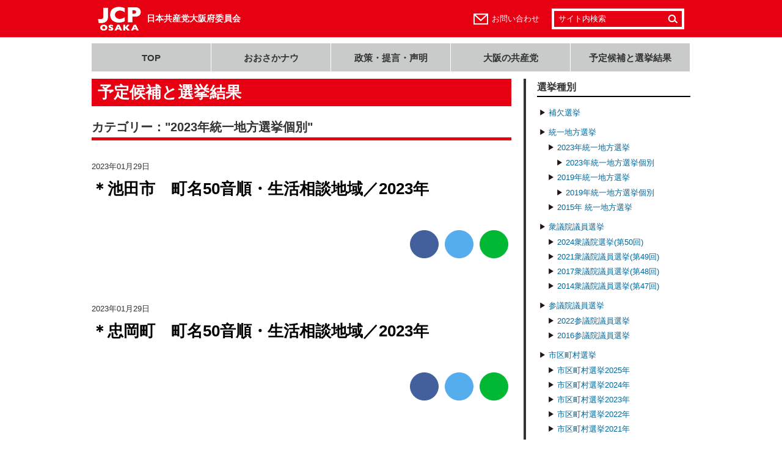

--- FILE ---
content_type: text/html; charset=UTF-8
request_url: https://www.jcp-osaka.jp/yktsk_election_class/2023%E5%B9%B4%E7%B5%B1%E4%B8%80%E5%9C%B0%E6%96%B9%E9%81%B8%E6%8C%99%E5%80%8B%E5%88%A5
body_size: 44304
content:
<!DOCTYPE html>
<html lang="ja">
<head>
  <!--[if (IE 8)|(IE 9)]>
    <meta http-equiv="X-UA-Compatible" content="IE=8 ; IE=9" />
  <![endif]-->
  <meta charset="utf-8" />
  <title>2023年統一地方選挙個別／選挙種別／日本共産党大阪府委員会</title>
    <meta name="viewport" content="width=1020, maximum-scale=1.0, user-scalable=yes">
    <meta name="format-detection" content="telephone=no">
  <!--[if lt IE 9]>
    <script src="https://www.jcp-osaka.jp/_cms/wp-content/themes/jcp-osaka/_common/js/lib/html5shiv-printshiv.js"></script>
    <script src="https://www.jcp-osaka.jp/_cms/wp-content/themes/jcp-osaka/_common/js/lib/IE9.js"></script>
  <![endif]-->
  <link rel='dns-prefetch' href='//s.w.org' />
<link rel="alternate" type="application/rss+xml" title="日本共産党大阪府委員会 &raquo; 2023年統一地方選挙個別 選挙種別 のフィード" href="https://www.jcp-osaka.jp/yktsk_election_class/2023%e5%b9%b4%e7%b5%b1%e4%b8%80%e5%9c%b0%e6%96%b9%e9%81%b8%e6%8c%99%e5%80%8b%e5%88%a5/feed" />
		<script type="text/javascript">
			window._wpemojiSettings = {"baseUrl":"https:\/\/s.w.org\/images\/core\/emoji\/13.0.1\/72x72\/","ext":".png","svgUrl":"https:\/\/s.w.org\/images\/core\/emoji\/13.0.1\/svg\/","svgExt":".svg","source":{"concatemoji":"https:\/\/www.jcp-osaka.jp\/_cms\/wp-includes\/js\/wp-emoji-release.min.js?ver=5.6.16"}};
			!function(e,a,t){var n,r,o,i=a.createElement("canvas"),p=i.getContext&&i.getContext("2d");function s(e,t){var a=String.fromCharCode;p.clearRect(0,0,i.width,i.height),p.fillText(a.apply(this,e),0,0);e=i.toDataURL();return p.clearRect(0,0,i.width,i.height),p.fillText(a.apply(this,t),0,0),e===i.toDataURL()}function c(e){var t=a.createElement("script");t.src=e,t.defer=t.type="text/javascript",a.getElementsByTagName("head")[0].appendChild(t)}for(o=Array("flag","emoji"),t.supports={everything:!0,everythingExceptFlag:!0},r=0;r<o.length;r++)t.supports[o[r]]=function(e){if(!p||!p.fillText)return!1;switch(p.textBaseline="top",p.font="600 32px Arial",e){case"flag":return s([127987,65039,8205,9895,65039],[127987,65039,8203,9895,65039])?!1:!s([55356,56826,55356,56819],[55356,56826,8203,55356,56819])&&!s([55356,57332,56128,56423,56128,56418,56128,56421,56128,56430,56128,56423,56128,56447],[55356,57332,8203,56128,56423,8203,56128,56418,8203,56128,56421,8203,56128,56430,8203,56128,56423,8203,56128,56447]);case"emoji":return!s([55357,56424,8205,55356,57212],[55357,56424,8203,55356,57212])}return!1}(o[r]),t.supports.everything=t.supports.everything&&t.supports[o[r]],"flag"!==o[r]&&(t.supports.everythingExceptFlag=t.supports.everythingExceptFlag&&t.supports[o[r]]);t.supports.everythingExceptFlag=t.supports.everythingExceptFlag&&!t.supports.flag,t.DOMReady=!1,t.readyCallback=function(){t.DOMReady=!0},t.supports.everything||(n=function(){t.readyCallback()},a.addEventListener?(a.addEventListener("DOMContentLoaded",n,!1),e.addEventListener("load",n,!1)):(e.attachEvent("onload",n),a.attachEvent("onreadystatechange",function(){"complete"===a.readyState&&t.readyCallback()})),(n=t.source||{}).concatemoji?c(n.concatemoji):n.wpemoji&&n.twemoji&&(c(n.twemoji),c(n.wpemoji)))}(window,document,window._wpemojiSettings);
		</script>
		<style type="text/css">
img.wp-smiley,
img.emoji {
	display: inline !important;
	border: none !important;
	box-shadow: none !important;
	height: 1em !important;
	width: 1em !important;
	margin: 0 .07em !important;
	vertical-align: -0.1em !important;
	background: none !important;
	padding: 0 !important;
}
</style>
	<link rel='stylesheet' id='wp-block-library-css'  href='https://www.jcp-osaka.jp/_cms/wp-includes/css/dist/block-library/style.min.css?ver=5.6.16' type='text/css' media='all' />
<link rel='stylesheet' id='normalize-css'  href='https://www.jcp-osaka.jp/_cms/wp-content/themes/jcp-osaka/_common/css/normalize.css?ver=20140411' type='text/css' media='all' />
<link rel='stylesheet' id='pc_common-css'  href='https://www.jcp-osaka.jp/_cms/wp-content/themes/jcp-osaka/_common/css/common.css?ver=20211022' type='text/css' media='all' />
<link rel='stylesheet' id='contents-css'  href='https://www.jcp-osaka.jp/_cms/wp-content/themes/jcp-osaka/_common/css/contents.css?ver=20140411' type='text/css' media='all' />
<link rel='stylesheet' id='font-awesome-css'  href='https://use.fontawesome.com/releases/v7.0.0/css/all.css' type='text/css' media='all' />
<link rel='stylesheet' id='static-page-content-index-css-css'  href='https://www.jcp-osaka.jp/_cms/wp-content/themes/jcp-osaka/_common/css/static-page-content-index.css?ver=20200730' type='text/css' media='all' />
<script type='text/javascript' src='//ajax.googleapis.com/ajax/libs/jquery/1.10.2/jquery.min.js?ver=1.10.2' id='jquery-js'></script>
<script type='text/javascript' src='//ajax.googleapis.com/ajax/libs/jqueryui/1.10.4/jquery-ui.min.js?ver=1.10.4' id='jquery-ui-js'></script>
<script type='text/javascript' src='https://www.jcp-osaka.jp/_cms/wp-content/themes/jcp-osaka/_common/js/lib/jquery.easing.1.3.js?ver=1.3' id='jquery-easing-js'></script>
<script type='text/javascript' src='https://www.jcp-osaka.jp/_cms/wp-content/themes/jcp-osaka/_common/js/lib/jquery.simpleloopslider.min.js?ver=0.1' id='jquery-simpleloopslider-js'></script>
<script type='text/javascript' src='https://www.jcp-osaka.jp/_cms/wp-content/themes/jcp-osaka/_common/js/lib/jquery.transit.min.js?ver=2.3' id='jquery-transit-js'></script>
<script type='text/javascript' src='https://www.jcp-osaka.jp/_cms/wp-content/themes/jcp-osaka/_common/js/lib/jquery.exresize.0.1.0.js?ver=0.1.0' id='jquery-exresize-js'></script>
<script type='text/javascript' src='https://www.jcp-osaka.jp/_cms/wp-content/themes/jcp-osaka/_common/js/google-analytics.js?ver=20141027' id='google-analytics-js'></script>
<script type='text/javascript' src='https://www.jcp-osaka.jp/_cms/wp-content/themes/jcp-osaka/_common/js/lib/print_r.js?ver=20140911' id='print_r-js'></script>
<script type='text/javascript' src='https://www.jcp-osaka.jp/_cms/wp-content/themes/jcp-osaka/_common/js/common.js?ver=20140411' id='front-common-js-js'></script>
<script type='text/javascript' src='https://www.jcp-osaka.jp/_cms/wp-content/themes/jcp-osaka/_common/js/static-page-content-index.js?ver=20200730' id='static-page-content-index-js-js'></script>
<link rel="https://api.w.org/" href="https://www.jcp-osaka.jp/wp-json/" />		<!-- Begin KKP Header Meta -->

			
			<!-- Begin OGP -->
			<meta property="og:site_name" content="日本共産党大阪府委員会">
			<meta property="article:publisher" content="https://www.facebook.com/jcposaka">
<meta property="fb:app_id" content="1462354720698137" />
<meta property="og:image" content="https://www.jcp-osaka.jp/_cms/wp-content/themes/jcp-osaka/_common/img/common/og_image_default.png" />
			<meta property="og:type" content="article" />
			<!-- End OGP -->

			<!-- Begin Twitter Card -->
			<meta name="twitter:card" content="summary">
			<meta name="twitter:site" content="@jcposaka">
			<!-- End Twitter Card -->

		<!-- END KKP Header Meta -->
				<style type="text/css" id="wp-custom-css">
			/* ====================================================== *
    統一地方選挙2023
 * ====================================================== */
#tcs2023 .wid-profile .constituency {
	font-size: large;
    background-color: #ffff33;
    display: inline-block;
    font-weight: bolder;
    padding: 0 10px;
}		</style>
		  <!--[if lte IE 7]>
    <link href="https://www.jcp-osaka.jp/_cms/wp-content/themes/jcp-osaka/_common/css/under-ie7.css" rel="stylesheet" />
  <![endif]-->
  <link rel="apple-touch-icon" sizes="57x57" href="/apple-touch-icon-57x57.png">
  <link rel="apple-touch-icon" sizes="114x114" href="/apple-touch-icon-114x114.png">
  <link rel="apple-touch-icon" sizes="72x72" href="/apple-touch-icon-72x72.png">
  <link rel="apple-touch-icon" sizes="144x144" href="/apple-touch-icon-144x144.png">
  <link rel="apple-touch-icon" sizes="60x60" href="/apple-touch-icon-60x60.png">
  <link rel="apple-touch-icon" sizes="120x120" href="/apple-touch-icon-120x120.png">
  <link rel="apple-touch-icon" sizes="76x76" href="/apple-touch-icon-76x76.png">
  <link rel="apple-touch-icon" sizes="152x152" href="/apple-touch-icon-152x152.png">
  <link rel="apple-touch-icon" sizes="180x180" href="/apple-touch-icon-180x180.png">
  <link rel="icon" type="image/png" href="/favicon-192x192.png" sizes="192x192">
  <link rel="icon" type="image/png" href="/favicon-160x160.png" sizes="160x160">
  <link rel="icon" type="image/png" href="/favicon-96x96.png" sizes="96x96">
  <link rel="icon" type="image/png" href="/favicon-16x16.png" sizes="16x16">
  <link rel="icon" type="image/png" href="/favicon-32x32.png" sizes="32x32">
  <meta name="msapplication-TileColor" content="#d9262c">
  <meta name="msapplication-TileImage" content="mstile-144x144.png">
  <link rel="alternate" type="application/rss+xml" title="RSS 2.0" href="https://www.jcp-osaka.jp/feed" />
</head>
<body id="pid-koho_senkyokekka" class="archive tax-yktsk_election_class term-142 gid-koho_senkyokekka">
<!-- Begin Facebook SDK -->
<div id="fb-root"></div>
<script>(function(d, s, id) {
  var js, fjs = d.getElementsByTagName(s)[0];
  if (d.getElementById(id)) return;
  js = d.createElement(s); js.id = id;
  js.src = "//connect.facebook.net/ja_JP/sdk.js#xfbml=1&appId=1462354720698137&version=v2.0";
  fjs.parentNode.insertBefore(js, fjs);
}(document, 'script', 'facebook-jssdk'));</script>
<!-- END Facebook SDK -->
<script>
  var KkpPageInfo = { pid:'pid-koho_senkyokekka' };
</script>
<header id="header">
  <div class="upper_block">
    <div class="inner_wrap">
      <h1 class="site_name">
                  <a href="https://www.jcp-osaka.jp">日本共産党大阪府委員会</a>
              </h1>
                    <div class="utility">
          <div class="contact">
            <a href="https://www.jcp-osaka.jp/pages/inquiry">お問い合わせ</a>
          </div>
            <div class="search">
  <form class="form" method="get" action="https://www.jcp-osaka.jp/">
    <input class="keyword" type="text" value="サイト内検索" name="s">
    <input class="submit" type="submit" value="検索">
  </form>
</div><!-- form end -->
        </div><!-- /.utility -->
          </div><!-- /.inner_wrap -->
  </div><!-- /.upper_block -->

      <nav class="gnav">
      <ul>
        <li><a href="https://www.jcp-osaka.jp">TOP</a></li>
        <li><a href="https://www.jcp-osaka.jp/osaka_now">おおさかナウ</a></li>
        <li><a href="https://www.jcp-osaka.jp/seisaku">政策・提言・声明</a></li>
        <li><a href="https://www.jcp-osaka.jp/pages/osaka_no_kyousantou">大阪の共産党</a></li>
        <li><a href="https://www.jcp-osaka.jp/koho_senkyokekka">予定候補と選挙結果</a></li>
              </ul>
    </nav>
  </header>

<div id="contents">
    <div id="cont_main">
    <div id="cont_article">
      <div class="inner_wrap">
        <h1 class="title">予定候補と選挙結果</h1>
  <h2 class="sub-title">カテゴリー：&quot;2023年統一地方選挙個別&quot;</h2>
<article class="entry-wrapper">
    <header class="entry-header">
    <div class="date">2023年01月29日</div>
        <h1 class="title">
              <!-- その他 -->
                  <a href="https://www.jcp-osaka.jp/koho_senkyokekka/ikeda2023soudan">＊池田市　町名50音順・生活相談地域／2023年</a>
                  </h1>
  </header>
      

<aside class="sns-counter">
  <div class="share-btn">
    <ul class="share-btn__items">
      <li class="col share-btn__item">
        <a class="item--fb" href="http://www.facebook.com/share.php?u=https://www.jcp-osaka.jp/koho_senkyokekka/ikeda2023soudan" rel="nofollow" target="_blank"><i class="fab fa-facebook-f"></i></a>
      </li>
      <li class="col share-btn__item">
        <a class="item--tw" target="_blank" href="https://twitter.com/share?url=https://www.jcp-osaka.jp/koho_senkyokekka/ikeda2023soudan&text=＊池田市　町名50音順・生活相談地域／2023年｜日本共産党大阪府委員会">
          <i class="fab fa-x-twitter"></i>
        </a>
      </li>
      <li class="col share-btn__item">
        <a class="item--ln" target="_blank" href="https://social-plugins.line.me/lineit/share?url=https://www.jcp-osaka.jp/koho_senkyokekka/ikeda2023soudan&text=＊池田市　町名50音順・生活相談地域／2023年｜日本共産党大阪府委員会">
		  <i class="fab fa-line"></i>
        </a>
      </li>
    </ul>
  </div>
</aside>
</article>
<!--/entry-wrapper-->
<article class="entry-wrapper">
    <header class="entry-header">
    <div class="date">2023年01月29日</div>
        <h1 class="title">
              <!-- その他 -->
                  <a href="https://www.jcp-osaka.jp/koho_senkyokekka/tadaoka2023soudan">＊忠岡町　町名50音順・生活相談地域／2023年</a>
                  </h1>
  </header>
      

<aside class="sns-counter">
  <div class="share-btn">
    <ul class="share-btn__items">
      <li class="col share-btn__item">
        <a class="item--fb" href="http://www.facebook.com/share.php?u=https://www.jcp-osaka.jp/koho_senkyokekka/tadaoka2023soudan" rel="nofollow" target="_blank"><i class="fab fa-facebook-f"></i></a>
      </li>
      <li class="col share-btn__item">
        <a class="item--tw" target="_blank" href="https://twitter.com/share?url=https://www.jcp-osaka.jp/koho_senkyokekka/tadaoka2023soudan&text=＊忠岡町　町名50音順・生活相談地域／2023年｜日本共産党大阪府委員会">
          <i class="fab fa-x-twitter"></i>
        </a>
      </li>
      <li class="col share-btn__item">
        <a class="item--ln" target="_blank" href="https://social-plugins.line.me/lineit/share?url=https://www.jcp-osaka.jp/koho_senkyokekka/tadaoka2023soudan&text=＊忠岡町　町名50音順・生活相談地域／2023年｜日本共産党大阪府委員会">
		  <i class="fab fa-line"></i>
        </a>
      </li>
    </ul>
  </div>
</aside>
</article>
<!--/entry-wrapper-->
<article class="entry-wrapper">
    <header class="entry-header">
    <div class="date">2023年01月29日</div>
        <h1 class="title">
              <!-- その他 -->
                  <a href="https://www.jcp-osaka.jp/koho_senkyokekka/taziri2023soudan">＊田尻町　町名50音順・生活相談地域／2023年</a>
                  </h1>
  </header>
      

<aside class="sns-counter">
  <div class="share-btn">
    <ul class="share-btn__items">
      <li class="col share-btn__item">
        <a class="item--fb" href="http://www.facebook.com/share.php?u=https://www.jcp-osaka.jp/koho_senkyokekka/taziri2023soudan" rel="nofollow" target="_blank"><i class="fab fa-facebook-f"></i></a>
      </li>
      <li class="col share-btn__item">
        <a class="item--tw" target="_blank" href="https://twitter.com/share?url=https://www.jcp-osaka.jp/koho_senkyokekka/taziri2023soudan&text=＊田尻町　町名50音順・生活相談地域／2023年｜日本共産党大阪府委員会">
          <i class="fab fa-x-twitter"></i>
        </a>
      </li>
      <li class="col share-btn__item">
        <a class="item--ln" target="_blank" href="https://social-plugins.line.me/lineit/share?url=https://www.jcp-osaka.jp/koho_senkyokekka/taziri2023soudan&text=＊田尻町　町名50音順・生活相談地域／2023年｜日本共産党大阪府委員会">
		  <i class="fab fa-line"></i>
        </a>
      </li>
    </ul>
  </div>
</aside>
</article>
<!--/entry-wrapper-->
<article class="entry-wrapper">
    <header class="entry-header">
    <div class="date">2023年01月29日</div>
        <h1 class="title">
              <!-- その他 -->
                  <a href="https://www.jcp-osaka.jp/koho_senkyokekka/yao2023soudan">＊八尾市　町名50音順・生活相談地域／2023年</a>
                  </h1>
  </header>
      

<aside class="sns-counter">
  <div class="share-btn">
    <ul class="share-btn__items">
      <li class="col share-btn__item">
        <a class="item--fb" href="http://www.facebook.com/share.php?u=https://www.jcp-osaka.jp/koho_senkyokekka/yao2023soudan" rel="nofollow" target="_blank"><i class="fab fa-facebook-f"></i></a>
      </li>
      <li class="col share-btn__item">
        <a class="item--tw" target="_blank" href="https://twitter.com/share?url=https://www.jcp-osaka.jp/koho_senkyokekka/yao2023soudan&text=＊八尾市　町名50音順・生活相談地域／2023年｜日本共産党大阪府委員会">
          <i class="fab fa-x-twitter"></i>
        </a>
      </li>
      <li class="col share-btn__item">
        <a class="item--ln" target="_blank" href="https://social-plugins.line.me/lineit/share?url=https://www.jcp-osaka.jp/koho_senkyokekka/yao2023soudan&text=＊八尾市　町名50音順・生活相談地域／2023年｜日本共産党大阪府委員会">
		  <i class="fab fa-line"></i>
        </a>
      </li>
    </ul>
  </div>
</aside>
</article>
<!--/entry-wrapper-->
<article class="entry-wrapper">
    <header class="entry-header">
    <div class="date">2023年01月29日</div>
        <h1 class="title">
              <!-- その他 -->
                  <a href="https://www.jcp-osaka.jp/koho_senkyokekka/moriguti2023soudan">＊守口市　町名50音順・生活相談地域／2023年</a>
                  </h1>
  </header>
      

<aside class="sns-counter">
  <div class="share-btn">
    <ul class="share-btn__items">
      <li class="col share-btn__item">
        <a class="item--fb" href="http://www.facebook.com/share.php?u=https://www.jcp-osaka.jp/koho_senkyokekka/moriguti2023soudan" rel="nofollow" target="_blank"><i class="fab fa-facebook-f"></i></a>
      </li>
      <li class="col share-btn__item">
        <a class="item--tw" target="_blank" href="https://twitter.com/share?url=https://www.jcp-osaka.jp/koho_senkyokekka/moriguti2023soudan&text=＊守口市　町名50音順・生活相談地域／2023年｜日本共産党大阪府委員会">
          <i class="fab fa-x-twitter"></i>
        </a>
      </li>
      <li class="col share-btn__item">
        <a class="item--ln" target="_blank" href="https://social-plugins.line.me/lineit/share?url=https://www.jcp-osaka.jp/koho_senkyokekka/moriguti2023soudan&text=＊守口市　町名50音順・生活相談地域／2023年｜日本共産党大阪府委員会">
		  <i class="fab fa-line"></i>
        </a>
      </li>
    </ul>
  </div>
</aside>
</article>
<!--/entry-wrapper-->
<article class="entry-wrapper">
    <header class="entry-header">
    <div class="date">2023年01月29日</div>
        <h1 class="title">
              <!-- その他 -->
                  <a href="https://www.jcp-osaka.jp/koho_senkyokekka/hirakata2023soudan">＊枚方市　町名50音順・生活相談地域／2023年</a>
                  </h1>
  </header>
      

<aside class="sns-counter">
  <div class="share-btn">
    <ul class="share-btn__items">
      <li class="col share-btn__item">
        <a class="item--fb" href="http://www.facebook.com/share.php?u=https://www.jcp-osaka.jp/koho_senkyokekka/hirakata2023soudan" rel="nofollow" target="_blank"><i class="fab fa-facebook-f"></i></a>
      </li>
      <li class="col share-btn__item">
        <a class="item--tw" target="_blank" href="https://twitter.com/share?url=https://www.jcp-osaka.jp/koho_senkyokekka/hirakata2023soudan&text=＊枚方市　町名50音順・生活相談地域／2023年｜日本共産党大阪府委員会">
          <i class="fab fa-x-twitter"></i>
        </a>
      </li>
      <li class="col share-btn__item">
        <a class="item--ln" target="_blank" href="https://social-plugins.line.me/lineit/share?url=https://www.jcp-osaka.jp/koho_senkyokekka/hirakata2023soudan&text=＊枚方市　町名50音順・生活相談地域／2023年｜日本共産党大阪府委員会">
		  <i class="fab fa-line"></i>
        </a>
      </li>
    </ul>
  </div>
</aside>
</article>
<!--/entry-wrapper-->
<article class="entry-wrapper">
    <header class="entry-header">
    <div class="date">2023年01月29日</div>
        <h1 class="title">
              <!-- その他 -->
                  <a href="https://www.jcp-osaka.jp/koho_senkyokekka/takatuki2023soudan">＊高槻市　町名50音順・生活相談地域／2023年</a>
                  </h1>
  </header>
      

<aside class="sns-counter">
  <div class="share-btn">
    <ul class="share-btn__items">
      <li class="col share-btn__item">
        <a class="item--fb" href="http://www.facebook.com/share.php?u=https://www.jcp-osaka.jp/koho_senkyokekka/takatuki2023soudan" rel="nofollow" target="_blank"><i class="fab fa-facebook-f"></i></a>
      </li>
      <li class="col share-btn__item">
        <a class="item--tw" target="_blank" href="https://twitter.com/share?url=https://www.jcp-osaka.jp/koho_senkyokekka/takatuki2023soudan&text=＊高槻市　町名50音順・生活相談地域／2023年｜日本共産党大阪府委員会">
          <i class="fab fa-x-twitter"></i>
        </a>
      </li>
      <li class="col share-btn__item">
        <a class="item--ln" target="_blank" href="https://social-plugins.line.me/lineit/share?url=https://www.jcp-osaka.jp/koho_senkyokekka/takatuki2023soudan&text=＊高槻市　町名50音順・生活相談地域／2023年｜日本共産党大阪府委員会">
		  <i class="fab fa-line"></i>
        </a>
      </li>
    </ul>
  </div>
</aside>
</article>
<!--/entry-wrapper-->
<article class="entry-wrapper">
    <header class="entry-header">
    <div class="date">2023年01月29日</div>
        <h1 class="title">
              <!-- その他 -->
                  <a href="https://www.jcp-osaka.jp/koho_senkyokekka/neyagawa2023soudan">＊寝屋川市　町名50音順・生活相談地域／2023年</a>
                  </h1>
  </header>
      

<aside class="sns-counter">
  <div class="share-btn">
    <ul class="share-btn__items">
      <li class="col share-btn__item">
        <a class="item--fb" href="http://www.facebook.com/share.php?u=https://www.jcp-osaka.jp/koho_senkyokekka/neyagawa2023soudan" rel="nofollow" target="_blank"><i class="fab fa-facebook-f"></i></a>
      </li>
      <li class="col share-btn__item">
        <a class="item--tw" target="_blank" href="https://twitter.com/share?url=https://www.jcp-osaka.jp/koho_senkyokekka/neyagawa2023soudan&text=＊寝屋川市　町名50音順・生活相談地域／2023年｜日本共産党大阪府委員会">
          <i class="fab fa-x-twitter"></i>
        </a>
      </li>
      <li class="col share-btn__item">
        <a class="item--ln" target="_blank" href="https://social-plugins.line.me/lineit/share?url=https://www.jcp-osaka.jp/koho_senkyokekka/neyagawa2023soudan&text=＊寝屋川市　町名50音順・生活相談地域／2023年｜日本共産党大阪府委員会">
		  <i class="fab fa-line"></i>
        </a>
      </li>
    </ul>
  </div>
</aside>
</article>
<!--/entry-wrapper-->
<article class="entry-wrapper">
    <header class="entry-header">
    <div class="date">2023年01月29日</div>
        <h1 class="title">
              <!-- その他 -->
                  <a href="https://www.jcp-osaka.jp/koho_senkyokekka/oosakasayama2023soudan">＊大阪狭山市　町名50音順・生活相談地域／2023年</a>
                  </h1>
  </header>
      

<aside class="sns-counter">
  <div class="share-btn">
    <ul class="share-btn__items">
      <li class="col share-btn__item">
        <a class="item--fb" href="http://www.facebook.com/share.php?u=https://www.jcp-osaka.jp/koho_senkyokekka/oosakasayama2023soudan" rel="nofollow" target="_blank"><i class="fab fa-facebook-f"></i></a>
      </li>
      <li class="col share-btn__item">
        <a class="item--tw" target="_blank" href="https://twitter.com/share?url=https://www.jcp-osaka.jp/koho_senkyokekka/oosakasayama2023soudan&text=＊大阪狭山市　町名50音順・生活相談地域／2023年｜日本共産党大阪府委員会">
          <i class="fab fa-x-twitter"></i>
        </a>
      </li>
      <li class="col share-btn__item">
        <a class="item--ln" target="_blank" href="https://social-plugins.line.me/lineit/share?url=https://www.jcp-osaka.jp/koho_senkyokekka/oosakasayama2023soudan&text=＊大阪狭山市　町名50音順・生活相談地域／2023年｜日本共産党大阪府委員会">
		  <i class="fab fa-line"></i>
        </a>
      </li>
    </ul>
  </div>
</aside>
</article>
<!--/entry-wrapper-->
<article class="entry-wrapper">
    <header class="entry-header">
    <div class="date">2023年01月29日</div>
        <h1 class="title">
              <!-- その他 -->
                  <a href="https://www.jcp-osaka.jp/koho_senkyokekka/huziidera2023soudan">＊藤井寺市　町名50音順・生活相談地域／2023年</a>
                  </h1>
  </header>
      

<aside class="sns-counter">
  <div class="share-btn">
    <ul class="share-btn__items">
      <li class="col share-btn__item">
        <a class="item--fb" href="http://www.facebook.com/share.php?u=https://www.jcp-osaka.jp/koho_senkyokekka/huziidera2023soudan" rel="nofollow" target="_blank"><i class="fab fa-facebook-f"></i></a>
      </li>
      <li class="col share-btn__item">
        <a class="item--tw" target="_blank" href="https://twitter.com/share?url=https://www.jcp-osaka.jp/koho_senkyokekka/huziidera2023soudan&text=＊藤井寺市　町名50音順・生活相談地域／2023年｜日本共産党大阪府委員会">
          <i class="fab fa-x-twitter"></i>
        </a>
      </li>
      <li class="col share-btn__item">
        <a class="item--ln" target="_blank" href="https://social-plugins.line.me/lineit/share?url=https://www.jcp-osaka.jp/koho_senkyokekka/huziidera2023soudan&text=＊藤井寺市　町名50音順・生活相談地域／2023年｜日本共産党大阪府委員会">
		  <i class="fab fa-line"></i>
        </a>
      </li>
    </ul>
  </div>
</aside>
</article>
<!--/entry-wrapper-->
<div class="pagenavi_wrapper"><div class="inner_wrap"><div class='wp-pagenavi' role='navigation'>
<span class='pages'>1 / 2</span><span aria-current='page' class='current'>1</span><a class="page larger" title="ページ 2" href="https://www.jcp-osaka.jp/yktsk_election_class/2023%E5%B9%B4%E7%B5%B1%E4%B8%80%E5%9C%B0%E6%96%B9%E9%81%B8%E6%8C%99%E5%80%8B%E5%88%A5/page/2">2</a><a class="nextpostslink" rel="next" aria-label="Next Page" href="https://www.jcp-osaka.jp/yktsk_election_class/2023%E5%B9%B4%E7%B5%B1%E4%B8%80%E5%9C%B0%E6%96%B9%E9%81%B8%E6%8C%99%E5%80%8B%E5%88%A5/page/2">&raquo;</a>
</div></div></div>                  <div class="page_top">
            <a class="link" href="#header"><span class="arrow">▲</span>このページの先頭へ</a>
          </div>
              </div>
    </div>
    <div id="cont_sidebar">
      

<div class="wid wid_archive_menu">
      <div class="category_menu">
      <div class="title">選挙種別</div>
            <ul class="menu">
        	<li class="cat-item cat-item-108"><a href="https://www.jcp-osaka.jp/yktsk_election_class/hoketu-senkyo">補欠選挙</a>
</li>
	<li class="cat-item cat-item-34 current-cat-ancestor"><a href="https://www.jcp-osaka.jp/yktsk_election_class/tcs">統一地方選挙</a>
<ul class='children'>
	<li class="cat-item cat-item-139 current-cat-parent current-cat-ancestor"><a href="https://www.jcp-osaka.jp/yktsk_election_class/tcs-2023">2023年統一地方選挙</a>
	<ul class='children'>
	<li class="cat-item cat-item-142 current-cat"><a aria-current="page" href="https://www.jcp-osaka.jp/yktsk_election_class/2023%e5%b9%b4%e7%b5%b1%e4%b8%80%e5%9c%b0%e6%96%b9%e9%81%b8%e6%8c%99%e5%80%8b%e5%88%a5">2023年統一地方選挙個別</a>
</li>
	</ul>
</li>
	<li class="cat-item cat-item-111"><a href="https://www.jcp-osaka.jp/yktsk_election_class/tcs-2019">2019年統一地方選挙</a>
	<ul class='children'>
	<li class="cat-item cat-item-114"><a href="https://www.jcp-osaka.jp/yktsk_election_class/tcs2019">2019年統一地方選挙個別</a>
</li>
	</ul>
</li>
	<li class="cat-item cat-item-85"><a href="https://www.jcp-osaka.jp/yktsk_election_class/tcs-2015">2015年 統一地方選挙</a>
</li>
</ul>
</li>
	<li class="cat-item cat-item-38"><a href="https://www.jcp-osaka.jp/yktsk_election_class/house-of-representatives">衆議院議員選挙</a>
<ul class='children'>
	<li class="cat-item cat-item-143"><a href="https://www.jcp-osaka.jp/yktsk_election_class/house-of-representatives-50th">2024衆議院選挙(第50回)</a>
</li>
	<li class="cat-item cat-item-115"><a href="https://www.jcp-osaka.jp/yktsk_election_class/house-of-representatives-49th">2021衆議院議員選挙(第49回)</a>
</li>
	<li class="cat-item cat-item-103"><a href="https://www.jcp-osaka.jp/yktsk_election_class/house-of-representatives-48th">2017衆議院議員選挙(第48回)</a>
</li>
	<li class="cat-item cat-item-86"><a href="https://www.jcp-osaka.jp/yktsk_election_class/house-of-representatives-47th">2014衆議院議員選挙(第47回)</a>
</li>
</ul>
</li>
	<li class="cat-item cat-item-55"><a href="https://www.jcp-osaka.jp/yktsk_election_class/house-of-councilors">参議院議員選挙</a>
<ul class='children'>
	<li class="cat-item cat-item-126"><a href="https://www.jcp-osaka.jp/yktsk_election_class/house-of-councilors-2022">2022参議院議員選挙</a>
</li>
	<li class="cat-item cat-item-99"><a href="https://www.jcp-osaka.jp/yktsk_election_class/house-of-councilors-2016">2016参議院議員選挙</a>
</li>
</ul>
</li>
	<li class="cat-item cat-item-35"><a href="https://www.jcp-osaka.jp/yktsk_election_class/municipality">市区町村選挙</a>
<ul class='children'>
	<li class="cat-item cat-item-153"><a href="https://www.jcp-osaka.jp/yktsk_election_class/%e5%b8%82%e5%8c%ba%e7%94%ba%e6%9d%91%e9%81%b8%e6%8c%992025%e5%b9%b4">市区町村選挙2025年</a>
</li>
	<li class="cat-item cat-item-152"><a href="https://www.jcp-osaka.jp/yktsk_election_class/%e5%b8%82%e5%8c%ba%e7%94%ba%e6%9d%91%e9%81%b8%e6%8c%992024%e5%b9%b4">市区町村選挙2024年</a>
</li>
	<li class="cat-item cat-item-141"><a href="https://www.jcp-osaka.jp/yktsk_election_class/municipality2023">市区町村選挙2023年</a>
</li>
	<li class="cat-item cat-item-137"><a href="https://www.jcp-osaka.jp/yktsk_election_class/municipality2022">市区町村選挙2022年</a>
</li>
	<li class="cat-item cat-item-136"><a href="https://www.jcp-osaka.jp/yktsk_election_class/municipality2021">市区町村選挙2021年</a>
</li>
	<li class="cat-item cat-item-135"><a href="https://www.jcp-osaka.jp/yktsk_election_class/municipality2020">市区町村選挙2020年</a>
</li>
	<li class="cat-item cat-item-134"><a href="https://www.jcp-osaka.jp/yktsk_election_class/municipality2019">市区町村選挙2019年</a>
</li>
	<li class="cat-item cat-item-133"><a href="https://www.jcp-osaka.jp/yktsk_election_class/municipality2018">市区町村選挙2018年</a>
</li>
	<li class="cat-item cat-item-132"><a href="https://www.jcp-osaka.jp/yktsk_election_class/municipality2017">市区町村選挙2017年</a>
</li>
	<li class="cat-item cat-item-131"><a href="https://www.jcp-osaka.jp/yktsk_election_class/municipality2016">市区町村選挙2016年</a>
</li>
</ul>
</li>
      </ul>
    </div>
      <div class="category_menu">
      <div class="title">地域別アーカイブ</div>
      <select  name='cat' id='cat' class='postform'  onChange="document.location.href=this.options[this.selectedIndex].value;">
	<option value='-1'>地域を選択</option>
	<option class="level-0" value="https://www.jcp-osaka.jp/yktsk_area_class/national-election">国政&nbsp;&nbsp;(14)</option>
	<option class="level-0" value="https://www.jcp-osaka.jp/yktsk_area_class/osaka-fu">大阪府&nbsp;&nbsp;(31)</option>
	<option class="level-0" value="https://www.jcp-osaka.jp/yktsk_area_class/designated-cities">政令市&nbsp;&nbsp;(52)</option>
	<option class="level-1" value="https://www.jcp-osaka.jp/yktsk_area_class/osaka-shi">&nbsp;&nbsp;&nbsp;大阪市&nbsp;&nbsp;(35)</option>
	<option class="level-1" value="https://www.jcp-osaka.jp/yktsk_area_class/sakai-shi">&nbsp;&nbsp;&nbsp;堺市&nbsp;&nbsp;(16)</option>
	<option class="level-0" value="https://www.jcp-osaka.jp/yktsk_area_class/municipalities">一般市町村&nbsp;&nbsp;(217)</option>
	<option class="level-1" value="https://www.jcp-osaka.jp/yktsk_area_class/suita-shi">&nbsp;&nbsp;&nbsp;吹田市&nbsp;&nbsp;(6)</option>
	<option class="level-1" value="https://www.jcp-osaka.jp/yktsk_area_class/settsu-shi">&nbsp;&nbsp;&nbsp;摂津市&nbsp;&nbsp;(8)</option>
	<option class="level-1" value="https://www.jcp-osaka.jp/yktsk_area_class/toyonaka-shi">&nbsp;&nbsp;&nbsp;豊中市&nbsp;&nbsp;(11)</option>
	<option class="level-1" value="https://www.jcp-osaka.jp/yktsk_area_class/ibaraki-shi">&nbsp;&nbsp;&nbsp;茨木市&nbsp;&nbsp;(11)</option>
	<option class="level-1" value="https://www.jcp-osaka.jp/yktsk_area_class/mino-shi">&nbsp;&nbsp;&nbsp;箕面市&nbsp;&nbsp;(7)</option>
	<option class="level-1" value="https://www.jcp-osaka.jp/yktsk_area_class/ikeda-shi">&nbsp;&nbsp;&nbsp;池田市&nbsp;&nbsp;(11)</option>
	<option class="level-1" value="https://www.jcp-osaka.jp/yktsk_area_class/toyono-cho">&nbsp;&nbsp;&nbsp;豊能町&nbsp;&nbsp;(6)</option>
	<option class="level-1" value="https://www.jcp-osaka.jp/yktsk_area_class/nose-cho">&nbsp;&nbsp;&nbsp;能勢町&nbsp;&nbsp;(6)</option>
	<option class="level-1" value="https://www.jcp-osaka.jp/yktsk_area_class/takatsuki-shi">&nbsp;&nbsp;&nbsp;高槻市&nbsp;&nbsp;(6)</option>
	<option class="level-1" value="https://www.jcp-osaka.jp/yktsk_area_class/shimamoto-cho">&nbsp;&nbsp;&nbsp;島本町&nbsp;&nbsp;(8)</option>
	<option class="level-1" value="https://www.jcp-osaka.jp/yktsk_area_class/hirakata-shi">&nbsp;&nbsp;&nbsp;枚方市&nbsp;&nbsp;(6)</option>
	<option class="level-1" value="https://www.jcp-osaka.jp/yktsk_area_class/katano-shi">&nbsp;&nbsp;&nbsp;交野市&nbsp;&nbsp;(6)</option>
	<option class="level-1" value="https://www.jcp-osaka.jp/yktsk_area_class/moriguchi-shi">&nbsp;&nbsp;&nbsp;守口市&nbsp;&nbsp;(7)</option>
	<option class="level-1" value="https://www.jcp-osaka.jp/yktsk_area_class/kadoma-shi">&nbsp;&nbsp;&nbsp;門真市&nbsp;&nbsp;(8)</option>
	<option class="level-1" value="https://www.jcp-osaka.jp/yktsk_area_class/neyagawa-shi">&nbsp;&nbsp;&nbsp;寝屋川市&nbsp;&nbsp;(6)</option>
	<option class="level-1" value="https://www.jcp-osaka.jp/yktsk_area_class/daito-shi">&nbsp;&nbsp;&nbsp;大東市&nbsp;&nbsp;(6)</option>
	<option class="level-1" value="https://www.jcp-osaka.jp/yktsk_area_class/shijonawate-shi">&nbsp;&nbsp;&nbsp;四條畷市&nbsp;&nbsp;(4)</option>
	<option class="level-1" value="https://www.jcp-osaka.jp/yktsk_area_class/higashiosaka-shi">&nbsp;&nbsp;&nbsp;東大阪市&nbsp;&nbsp;(6)</option>
	<option class="level-1" value="https://www.jcp-osaka.jp/yktsk_area_class/yao-shi">&nbsp;&nbsp;&nbsp;八尾市&nbsp;&nbsp;(6)</option>
	<option class="level-1" value="https://www.jcp-osaka.jp/yktsk_area_class/kashiwara-shi">&nbsp;&nbsp;&nbsp;柏原市&nbsp;&nbsp;(6)</option>
	<option class="level-1" value="https://www.jcp-osaka.jp/yktsk_area_class/matsubara-shi">&nbsp;&nbsp;&nbsp;松原市&nbsp;&nbsp;(3)</option>
	<option class="level-1" value="https://www.jcp-osaka.jp/yktsk_area_class/fujiidera-shi">&nbsp;&nbsp;&nbsp;藤井寺市&nbsp;&nbsp;(6)</option>
	<option class="level-1" value="https://www.jcp-osaka.jp/yktsk_area_class/habikino-shi">&nbsp;&nbsp;&nbsp;羽曳野市&nbsp;&nbsp;(10)</option>
	<option class="level-1" value="https://www.jcp-osaka.jp/yktsk_area_class/tondabayashi-shi">&nbsp;&nbsp;&nbsp;富田林市&nbsp;&nbsp;(5)</option>
	<option class="level-1" value="https://www.jcp-osaka.jp/yktsk_area_class/kawachinagano-shi">&nbsp;&nbsp;&nbsp;河内長野市&nbsp;&nbsp;(4)</option>
	<option class="level-1" value="https://www.jcp-osaka.jp/yktsk_area_class/osakasayama-shi">&nbsp;&nbsp;&nbsp;大阪狭山市&nbsp;&nbsp;(5)</option>
	<option class="level-1" value="https://www.jcp-osaka.jp/yktsk_area_class/taishi-cho">&nbsp;&nbsp;&nbsp;太子町&nbsp;&nbsp;(2)</option>
	<option class="level-1" value="https://www.jcp-osaka.jp/yktsk_area_class/kanan-cho">&nbsp;&nbsp;&nbsp;河南町&nbsp;&nbsp;(3)</option>
	<option class="level-1" value="https://www.jcp-osaka.jp/yktsk_area_class/chihayaakasaka-mura">&nbsp;&nbsp;&nbsp;千早赤阪村&nbsp;&nbsp;(6)</option>
	<option class="level-1" value="https://www.jcp-osaka.jp/yktsk_area_class/takaishi-shi">&nbsp;&nbsp;&nbsp;高石市&nbsp;&nbsp;(6)</option>
	<option class="level-1" value="https://www.jcp-osaka.jp/yktsk_area_class/izumi-shi">&nbsp;&nbsp;&nbsp;和泉市&nbsp;&nbsp;(4)</option>
	<option class="level-1" value="https://www.jcp-osaka.jp/yktsk_area_class/izumiotsu-shi">&nbsp;&nbsp;&nbsp;泉大津市&nbsp;&nbsp;(8)</option>
	<option class="level-1" value="https://www.jcp-osaka.jp/yktsk_area_class/tadaoka-cho">&nbsp;&nbsp;&nbsp;忠岡町&nbsp;&nbsp;(8)</option>
	<option class="level-1" value="https://www.jcp-osaka.jp/yktsk_area_class/kishiwada-shi">&nbsp;&nbsp;&nbsp;岸和田市&nbsp;&nbsp;(10)</option>
	<option class="level-1" value="https://www.jcp-osaka.jp/yktsk_area_class/kaizuka-shi">&nbsp;&nbsp;&nbsp;貝塚市&nbsp;&nbsp;(4)</option>
	<option class="level-1" value="https://www.jcp-osaka.jp/yktsk_area_class/izumisano-shi">&nbsp;&nbsp;&nbsp;泉佐野市&nbsp;&nbsp;(4)</option>
	<option class="level-1" value="https://www.jcp-osaka.jp/yktsk_area_class/kumatori-cho">&nbsp;&nbsp;&nbsp;熊取町&nbsp;&nbsp;(8)</option>
	<option class="level-1" value="https://www.jcp-osaka.jp/yktsk_area_class/tajiri-cho">&nbsp;&nbsp;&nbsp;田尻町&nbsp;&nbsp;(6)</option>
	<option class="level-1" value="https://www.jcp-osaka.jp/yktsk_area_class/sennan-shi">&nbsp;&nbsp;&nbsp;泉南市&nbsp;&nbsp;(3)</option>
	<option class="level-1" value="https://www.jcp-osaka.jp/yktsk_area_class/hannan-shi">&nbsp;&nbsp;&nbsp;阪南市&nbsp;&nbsp;(6)</option>
	<option class="level-1" value="https://www.jcp-osaka.jp/yktsk_area_class/misaki-cho">&nbsp;&nbsp;&nbsp;岬町&nbsp;&nbsp;(4)</option>
</select>

    </div>
      <div class="category_menu">
      <div class="title">年別アーカイブ</div>
      <select  name='cat' id='cat' class='postform'  onChange="document.location.href=this.options[this.selectedIndex].value;">
	<option value='-1'>年を選択</option>
	<option class="level-0" value="https://www.jcp-osaka.jp/yktsk_year_class/2024%e5%b9%b4">2024年&nbsp;&nbsp;(12)</option>
	<option class="level-0" value="https://www.jcp-osaka.jp/yktsk_year_class/2025%e5%b9%b4">2025年&nbsp;&nbsp;(28)</option>
	<option class="level-0" value="https://www.jcp-osaka.jp/yktsk_year_class/year-2023">2023年&nbsp;&nbsp;(24)</option>
	<option class="level-0" value="https://www.jcp-osaka.jp/yktsk_year_class/year-2022">2022年&nbsp;&nbsp;(15)</option>
	<option class="level-0" value="https://www.jcp-osaka.jp/yktsk_year_class/year-2021">2021年&nbsp;&nbsp;(24)</option>
	<option class="level-0" value="https://www.jcp-osaka.jp/yktsk_year_class/year-2020">2020年&nbsp;&nbsp;(30)</option>
	<option class="level-0" value="https://www.jcp-osaka.jp/yktsk_year_class/year-2019">2019年&nbsp;&nbsp;(101)</option>
	<option class="level-0" value="https://www.jcp-osaka.jp/yktsk_year_class/year-2018">2018年&nbsp;&nbsp;(8)</option>
	<option class="level-0" value="https://www.jcp-osaka.jp/yktsk_year_class/year-2017">2017年&nbsp;&nbsp;(26)</option>
	<option class="level-0" value="https://www.jcp-osaka.jp/yktsk_year_class/year-2016">2016年&nbsp;&nbsp;(6)</option>
	<option class="level-0" value="https://www.jcp-osaka.jp/yktsk_year_class/year-2015">2015年&nbsp;&nbsp;(33)</option>
	<option class="level-0" value="https://www.jcp-osaka.jp/yktsk_year_class/year-2014">2014年&nbsp;&nbsp;(9)</option>
</select>

    </div>
  </div>

  <div class="wid wid_pickup_movie">
    <div class="title">
      <a class="link" href="https://www.jcp-osaka.jp/movie_gallery">JCP OSAKA Movie</a>
          </div>
    <ul class="list">
      <li class="item"><iframe width="250" height="141" src="https://www.youtube.com/embed/paDKNwndIPs?rel=0" frameborder="0" allowfullscreen></iframe></li><li class="item"><iframe width="250" height="141" src="https://www.youtube.com/embed/SSRHxVp8fzU?rel=0" frameborder="0" allowfullscreen></iframe></li><li class="item"><iframe width="250" height="141" src="https://www.youtube.com/embed/BH9Z718Tsq8?rel=0" frameborder="0" allowfullscreen></iframe></li>    </ul>
  </div>
  
<div class="wid wid_twitter js_sp-remove">
<a class="twitter-timeline" href="https://twitter.com/jcposaka?ref_src=twsrc%5Etfw">Tweets by jcposaka</a> 
<script async src="https://platform.twitter.com/widgets.js" charset="utf-8"></script>
</div>

<div class="wid wid_banner_link">
  <ul class="list">
    <li class="item facebook"><a class="link" href="https://www.facebook.com/jcposaka">日本共産党大阪府委員会(JCP大阪)フェイスブック</a></li>
    <!--    <li class="item mail_magazine"><a class="link" href="https://www.jcp-osaka.jp/pages/mail_magazine">日本共産党大阪府委員会(JCP大阪)メールマガジン</a></li>-->
  </ul>
</div>

    <div class="wid wid_akahata_today">
  <div class="wid_title">
    <a class="link" href="http://www.jcp.or.jp/akahata/index.html" target="_blank">しんぶん赤旗 今日の読みどころ</a>
  </div>
  <div class="wid_body">
  <!-- start feedwind code -->
    <script type="text/javascript">
    <!--
      rssmikle_url="http://www.jcp.or.jp/akahata/index.rdf";
      rssmikle_frame_width="246";
      rssmikle_frame_height="400";
      rssmikle_target="_blank";
      rssmikle_font="'メイリオ','ＭＳ Ｐゴシック',sans-serif";
      rssmikle_font_size="12";
      rssmikle_border="off";
      responsive="off";
      rssmikle_css_url="";
      text_align="left";
      autoscroll="on";
      scrollstep="3";
      mcspeed="20";
      sort="New";
      rssmikle_title="off";
      rssmikle_title_bgcolor="#FF0000";
      rssmikle_title_color="#FFFFFF";
      rssmikle_title_bgimage="http://";
      rssmikle_item_bgcolor="#FFFFFF";
      rssmikle_item_bgimage="http://";
      rssmikle_item_title_length="55";
      rssmikle_item_title_color="#666666";
      rssmikle_item_border_bottom="on";
      rssmikle_item_description="on";
      rssmikle_item_description_length="150";
      rssmikle_item_description_color="#666666";
      rssmikle_item_date="off";
      rssmikle_timezone="Etc/GMT";
      datetime_format="NaN";
      rssmikle_item_description_tag="off";
      rssmikle_item_podcast="off";
      (function() {
        var src = ('https:' == document.location.protocol ? 'https://' : 'http://') + 'feed.mikle.com/js/rssmikle.js';
        document.write('<script type="text/javascript" src="' + src + '"><\/script>');
      })();
    //-->
    </script>
    <!-- wid_body -->
    <div class="service_link">
      <a class="link" href="http://feed.mikle.com/" target="_blank">RSS Feed Widget</a>
    </div>
  </div>
  <div class="wid_footer">
    <a class="link" href="https://www.jcp-osaka.jp/pages/koudoku-moushikomi">購読申し込み&nbsp;&raquo;</a>
  </div>
</div>
  
<div class="wid wid_text_link_list">
  <ul>
    <li><a href="https://www.jcp-osaka.jp/pages/access">アクセス</a></li>
    <li><a href="https://www.jcp-osaka.jp/pages/links">各種団体LINK</a></li>
    <li><a href="https://www.jcp-osaka.jp/_old_site_2014">旧サイトはこちら</a></li>
  </ul>
</div>

    </div>
  </div>
  <!--
  <div id="cont_footer">
    # write something
  </div>
  -->
</div><footer id="footer">
  <div class="inner_wrap">
    <address>
      <ul>
        <li class="name">日本共産党大阪府委員会</li>
        <li class="zip_code">〒543-0012</li>
        <li class="address">大阪府大阪市天王寺区空堀町2-3</li>
        <li class="tel">電話 06-6770-5044</li>
        <li class="fax">FAX 06-6770-5047</li>
      </ul>
    </address>
    <div class="copyright">Copyright &copy; <a href="https://www.jcp-osaka.jp">JCP OSAKA</a></div>
  </div>
  </footer>
<script type='text/javascript' src='https://www.jcp-osaka.jp/_cms/wp-includes/js/imagesloaded.min.js?ver=4.1.4' id='imagesloaded-js'></script>
<script type='text/javascript' src='https://www.jcp-osaka.jp/_cms/wp-includes/js/wp-embed.min.js?ver=5.6.16' id='wp-embed-js'></script>
</body>
</html>


--- FILE ---
content_type: application/javascript
request_url: https://www.jcp-osaka.jp/_cms/wp-content/themes/jcp-osaka/_common/js/lib/jquery.exresize.0.1.0.js?ver=0.1.0
body_size: 3171
content:
/*
 * 	exResize 0.1.0 - jQuery plugin
 *	written by Cyokodog
 *
 *	Copyright (c) 2010 Cyokodog (http://d.hatena.ne.jp/cyokodog/)
 *	Dual licensed under the MIT (MIT-LICENSE.txt)
 *	and GPL (GPL-LICENSE.txt) licenses.
 *
 *	Built for jQuery library
 *	http://jquery.com
 *
 */
(function($){
	var API = function(api){
		var api = $(api),api0 = api[0];
		for(var name in api0)
			(function(name){
				if($.isFunction( api0[name] ))
					api[ name ] = (/^get[^a-z]/.test(name)) ?
						function(){
							return api0[name].apply(api0,arguments);
						} :
						function(){
							var arg = arguments;
							api.each(function(idx){
								var apix = api[idx];
								apix[name].apply(apix,arg);
							})
							return api;
						}
			})(name);
		return api;
	}

	$.ex = $.ex || {};
	$.ex.resize = function(idx , targets , option){
		if ($.isFunction(option)) {
			option = {callback : option};
		}
		var o = this,
		c = o.config = $.extend({} , $.ex.resize.defaults , option);
		c.targets = targets;
		c.target = c.watchTarget = c.targets.eq(idx);
		c.index = idx;
		// c.oldBrowser = $.browser.msie && ($.browser.version < 8.0 || !$.boxModel);
		c.oldBrowser = false;
		c.key = { height : '', width : ''};
		if (c.contentsWatch) {
			o._createContentsWrapper();
		}
		c.currentSize = c.newSize = o.getSize();
		if (c.resizeWatch) o._resizeWatch();
	}
	$.extend($.ex.resize.prototype, {
		_createContentsWrapper : function(){
			var o = this, c = o.config;
			var style = c.oldBrowser ? 'zoom:1;display:inline' : 'display:inline-block';
			c.watchTarget = c.target.wrapInner('<div style="' + style + ';width:' + c.target.css('width') + '"/>').children();
			return o;
		},
		_resizeWatch : function(){
			var o = this, c = o.config;
			setTimeout(function(){
				if (c.contentsWatch) {
					if (c.watchTarget.prev().size() > 0 || c.watchTarget.next().size() > 0 || c.watchTarget.parent().get(0) != c.target.get(0)) {
						c.watchTarget.replaceWith(c.watchTarget.get(0).childNodes);
						o._createContentsWrapper();
					}
				}
				if (o._isResize()) {
					c.currentSize = c.newSize;
					c.callback.call(c.watchTarget.get(0),o);
				}
				o._resizeWatch();
			},c.resizeWatch);
		},
		_isResize : function () {
			var o = this, c = o.config;
			var ret = false;
			c.newSize = o.getSize();
			for (var i in c.key) {
				ret = ret || (c.newSize[i] != c.currentSize[i]);
			}
			return ret;
		},
		getTargets : function(){
			return this.config.targets;
		},
		getTarget : function(){
			return this.config.target;
		},
		getSize : function () {
			var o = this, c = o.config;
			if (c.contentsWatch) c.watchTarget.css('width','auto');
			var ret = {};
			for (var i in c.key) {
				ret[i] = c.watchTarget[i]();
			}
			if (c.contentsWatch) c.watchTarget.css('width',c.target.css('width'));
			return ret;
		}
	});
	$.ex.resize.defaults = {
		contentsWatch : false,
		resizeWatch : 100,
		callback : function(){}
	}
	$.fn.exResize = function(option){
		var targets = this,api = [];
		targets.each(function(idx) {
			var target = targets.eq(idx);
			var obj = target.data('ex-resize') || new $.ex.resize( idx , targets , option);
			api.push(obj);
			target.data('ex-resize',obj);
		});
		return option && option.api ? API(api) : targets;
	}
})(jQuery);
